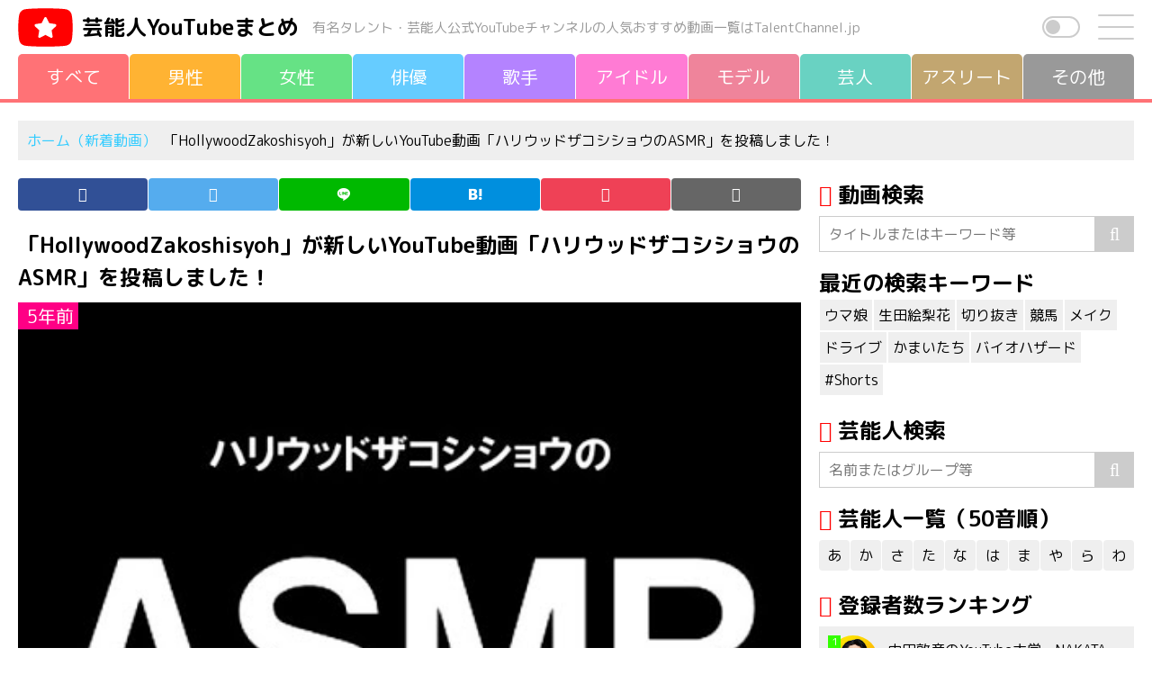

--- FILE ---
content_type: text/html; charset=UTF-8
request_url: https://talentchannel.jp/new/3486
body_size: 12815
content:
<!DOCTYPE html>
<html lang="ja">
<head>
<meta charset="UTF-8"/>
<meta name="viewport" content="width=device-width, initial-scale=1, shrink-to-fit=no">
<meta name='robots' content='index, follow, max-image-preview:large, max-snippet:-1, max-video-preview:-1'/>
<style>img:is([sizes="auto" i], [sizes^="auto," i]) {contain-intrinsic-size:3000px 1500px}</style>
<!-- This site is optimized with the Yoast SEO plugin v26.3 - https://yoast.com/wordpress/plugins/seo/ -->
<title>ハリウッドザコシショウのASMR | 芸能人YouTubeまとめ</title>
<meta property="og:locale" content="ja_JP"/>
<meta property="og:type" content="article"/>
<meta property="og:title" content="ハリウッドザコシショウのASMR | 芸能人YouTubeまとめ"/>
<meta property="og:description" content="概要"/>
<meta property="og:url" content="https://talentchannel.jp/new/3486"/>
<meta property="og:site_name" content="芸能人YouTubeまとめ"/>
<meta property="article:modified_time" content="2021-01-14T17:55:35+00:00"/>
<meta property="og:image" content="https://talentchannel.jp/wp-content/uploads/2021/01/stmp20210115025538.jpg"/>
<meta property="og:image:width" content="480"/>
<meta property="og:image:height" content="360"/>
<meta property="og:image:type" content="image/jpeg"/>
<meta name="twitter:card" content="summary_large_image"/>
<style id='classic-theme-styles-inline-css' type='text/css'>.wp-block-button__link{color:#fff;background-color:#32373c;border-radius:9999px;box-shadow:none;text-decoration:none;padding:calc(.667em + 2px) calc(1.333em + 2px);font-size:1.125em}.wp-block-file__button{background:#32373c;color:#fff;text-decoration:none}</style><link rel='stylesheet' id='mediaelement-css' href='https://talentchannel.jp/wp-includes/js/mediaelement/mediaelementplayer-legacy.min.css?ver=4.2.17' type='text/css' media='all'/><link rel='stylesheet' id='wp-mediaelement-css' href='https://talentchannel.jp/wp-includes/js/mediaelement/wp-mediaelement.min.css?ver=6.8.3' type='text/css' media='all'/><style id='jetpack-sharing-buttons-style-inline-css' type='text/css'>.jetpack-sharing-buttons__services-list{display:flex;flex-direction:row;flex-wrap:wrap;gap:0;list-style-type:none;margin:5px;padding:0}.jetpack-sharing-buttons__services-list.has-small-icon-size{font-size:12px}.jetpack-sharing-buttons__services-list.has-normal-icon-size{font-size:16px}.jetpack-sharing-buttons__services-list.has-large-icon-size{font-size:24px}.jetpack-sharing-buttons__services-list.has-huge-icon-size{font-size:36px}@media print{.jetpack-sharing-buttons__services-list{display:none!important}}.editor-styles-wrapper .wp-block-jetpack-sharing-buttons{gap:0;padding-inline-start:0}ul.jetpack-sharing-buttons__services-list.has-background{padding:1.25em 2.375em}</style><style id='global-styles-inline-css' type='text/css'>:root{--wp--preset--aspect-ratio--square:1;--wp--preset--aspect-ratio--4-3: 4/3;--wp--preset--aspect-ratio--3-4: 3/4;--wp--preset--aspect-ratio--3-2: 3/2;--wp--preset--aspect-ratio--2-3: 2/3;--wp--preset--aspect-ratio--16-9: 16/9;--wp--preset--aspect-ratio--9-16: 9/16;--wp--preset--color--black:#000;--wp--preset--color--cyan-bluish-gray:#abb8c3;--wp--preset--color--white:#fff;--wp--preset--color--pale-pink:#f78da7;--wp--preset--color--vivid-red:#cf2e2e;--wp--preset--color--luminous-vivid-orange:#ff6900;--wp--preset--color--luminous-vivid-amber:#fcb900;--wp--preset--color--light-green-cyan:#7bdcb5;--wp--preset--color--vivid-green-cyan:#00d084;--wp--preset--color--pale-cyan-blue:#8ed1fc;--wp--preset--color--vivid-cyan-blue:#0693e3;--wp--preset--color--vivid-purple:#9b51e0;--wp--preset--gradient--vivid-cyan-blue-to-vivid-purple:linear-gradient(135deg,rgba(6,147,227,1) 0%,#9b51e0 100%);--wp--preset--gradient--light-green-cyan-to-vivid-green-cyan:linear-gradient(135deg,#7adcb4 0%,#00d082 100%);--wp--preset--gradient--luminous-vivid-amber-to-luminous-vivid-orange:linear-gradient(135deg,rgba(252,185,0,1) 0%,rgba(255,105,0,1) 100%);--wp--preset--gradient--luminous-vivid-orange-to-vivid-red:linear-gradient(135deg,rgba(255,105,0,1) 0%,#cf2e2e 100%);--wp--preset--gradient--very-light-gray-to-cyan-bluish-gray:linear-gradient(135deg,#eee 0%,#a9b8c3 100%);--wp--preset--gradient--cool-to-warm-spectrum:linear-gradient(135deg,#4aeadc 0%,#9778d1 20%,#cf2aba 40%,#ee2c82 60%,#fb6962 80%,#fef84c 100%);--wp--preset--gradient--blush-light-purple:linear-gradient(135deg,#ffceec 0%,#9896f0 100%);--wp--preset--gradient--blush-bordeaux:linear-gradient(135deg,#fecda5 0%,#fe2d2d 50%,#6b003e 100%);--wp--preset--gradient--luminous-dusk:linear-gradient(135deg,#ffcb70 0%,#c751c0 50%,#4158d0 100%);--wp--preset--gradient--pale-ocean:linear-gradient(135deg,#fff5cb 0%,#b6e3d4 50%,#33a7b5 100%);--wp--preset--gradient--electric-grass:linear-gradient(135deg,#caf880 0%,#71ce7e 100%);--wp--preset--gradient--midnight:linear-gradient(135deg,#020381 0%,#2874fc 100%);--wp--preset--font-size--small:13px;--wp--preset--font-size--medium:20px;--wp--preset--font-size--large:36px;--wp--preset--font-size--x-large:42px;--wp--preset--spacing--20:.44rem;--wp--preset--spacing--30:.67rem;--wp--preset--spacing--40:1rem;--wp--preset--spacing--50:1.5rem;--wp--preset--spacing--60:2.25rem;--wp--preset--spacing--70:3.38rem;--wp--preset--spacing--80:5.06rem;--wp--preset--shadow--natural:6px 6px 9px rgba(0,0,0,.2);--wp--preset--shadow--deep:12px 12px 50px rgba(0,0,0,.4);--wp--preset--shadow--sharp:6px 6px 0 rgba(0,0,0,.2);--wp--preset--shadow--outlined:6px 6px 0 -3px rgba(255,255,255,1) , 6px 6px rgba(0,0,0,1);--wp--preset--shadow--crisp:6px 6px 0 rgba(0,0,0,1)}:where(.is-layout-flex){gap:.5em}:where(.is-layout-grid){gap:.5em}body .is-layout-flex{display:flex}.is-layout-flex{flex-wrap:wrap;align-items:center}.is-layout-flex > :is(*, div){margin:0}body .is-layout-grid{display:grid}.is-layout-grid > :is(*, div){margin:0}:where(.wp-block-columns.is-layout-flex){gap:2em}:where(.wp-block-columns.is-layout-grid){gap:2em}:where(.wp-block-post-template.is-layout-flex){gap:1.25em}:where(.wp-block-post-template.is-layout-grid){gap:1.25em}.has-black-color{color:var(--wp--preset--color--black)!important}.has-cyan-bluish-gray-color{color:var(--wp--preset--color--cyan-bluish-gray)!important}.has-white-color{color:var(--wp--preset--color--white)!important}.has-pale-pink-color{color:var(--wp--preset--color--pale-pink)!important}.has-vivid-red-color{color:var(--wp--preset--color--vivid-red)!important}.has-luminous-vivid-orange-color{color:var(--wp--preset--color--luminous-vivid-orange)!important}.has-luminous-vivid-amber-color{color:var(--wp--preset--color--luminous-vivid-amber)!important}.has-light-green-cyan-color{color:var(--wp--preset--color--light-green-cyan)!important}.has-vivid-green-cyan-color{color:var(--wp--preset--color--vivid-green-cyan)!important}.has-pale-cyan-blue-color{color:var(--wp--preset--color--pale-cyan-blue)!important}.has-vivid-cyan-blue-color{color:var(--wp--preset--color--vivid-cyan-blue)!important}.has-vivid-purple-color{color:var(--wp--preset--color--vivid-purple)!important}.has-black-background-color{background-color:var(--wp--preset--color--black)!important}.has-cyan-bluish-gray-background-color{background-color:var(--wp--preset--color--cyan-bluish-gray)!important}.has-white-background-color{background-color:var(--wp--preset--color--white)!important}.has-pale-pink-background-color{background-color:var(--wp--preset--color--pale-pink)!important}.has-vivid-red-background-color{background-color:var(--wp--preset--color--vivid-red)!important}.has-luminous-vivid-orange-background-color{background-color:var(--wp--preset--color--luminous-vivid-orange)!important}.has-luminous-vivid-amber-background-color{background-color:var(--wp--preset--color--luminous-vivid-amber)!important}.has-light-green-cyan-background-color{background-color:var(--wp--preset--color--light-green-cyan)!important}.has-vivid-green-cyan-background-color{background-color:var(--wp--preset--color--vivid-green-cyan)!important}.has-pale-cyan-blue-background-color{background-color:var(--wp--preset--color--pale-cyan-blue)!important}.has-vivid-cyan-blue-background-color{background-color:var(--wp--preset--color--vivid-cyan-blue)!important}.has-vivid-purple-background-color{background-color:var(--wp--preset--color--vivid-purple)!important}.has-black-border-color{border-color:var(--wp--preset--color--black)!important}.has-cyan-bluish-gray-border-color{border-color:var(--wp--preset--color--cyan-bluish-gray)!important}.has-white-border-color{border-color:var(--wp--preset--color--white)!important}.has-pale-pink-border-color{border-color:var(--wp--preset--color--pale-pink)!important}.has-vivid-red-border-color{border-color:var(--wp--preset--color--vivid-red)!important}.has-luminous-vivid-orange-border-color{border-color:var(--wp--preset--color--luminous-vivid-orange)!important}.has-luminous-vivid-amber-border-color{border-color:var(--wp--preset--color--luminous-vivid-amber)!important}.has-light-green-cyan-border-color{border-color:var(--wp--preset--color--light-green-cyan)!important}.has-vivid-green-cyan-border-color{border-color:var(--wp--preset--color--vivid-green-cyan)!important}.has-pale-cyan-blue-border-color{border-color:var(--wp--preset--color--pale-cyan-blue)!important}.has-vivid-cyan-blue-border-color{border-color:var(--wp--preset--color--vivid-cyan-blue)!important}.has-vivid-purple-border-color{border-color:var(--wp--preset--color--vivid-purple)!important}.has-vivid-cyan-blue-to-vivid-purple-gradient-background{background:var(--wp--preset--gradient--vivid-cyan-blue-to-vivid-purple)!important}.has-light-green-cyan-to-vivid-green-cyan-gradient-background{background:var(--wp--preset--gradient--light-green-cyan-to-vivid-green-cyan)!important}.has-luminous-vivid-amber-to-luminous-vivid-orange-gradient-background{background:var(--wp--preset--gradient--luminous-vivid-amber-to-luminous-vivid-orange)!important}.has-luminous-vivid-orange-to-vivid-red-gradient-background{background:var(--wp--preset--gradient--luminous-vivid-orange-to-vivid-red)!important}.has-very-light-gray-to-cyan-bluish-gray-gradient-background{background:var(--wp--preset--gradient--very-light-gray-to-cyan-bluish-gray)!important}.has-cool-to-warm-spectrum-gradient-background{background:var(--wp--preset--gradient--cool-to-warm-spectrum)!important}.has-blush-light-purple-gradient-background{background:var(--wp--preset--gradient--blush-light-purple)!important}.has-blush-bordeaux-gradient-background{background:var(--wp--preset--gradient--blush-bordeaux)!important}.has-luminous-dusk-gradient-background{background:var(--wp--preset--gradient--luminous-dusk)!important}.has-pale-ocean-gradient-background{background:var(--wp--preset--gradient--pale-ocean)!important}.has-electric-grass-gradient-background{background:var(--wp--preset--gradient--electric-grass)!important}.has-midnight-gradient-background{background:var(--wp--preset--gradient--midnight)!important}.has-small-font-size{font-size:var(--wp--preset--font-size--small)!important}.has-medium-font-size{font-size:var(--wp--preset--font-size--medium)!important}.has-large-font-size{font-size:var(--wp--preset--font-size--large)!important}.has-x-large-font-size{font-size:var(--wp--preset--font-size--x-large)!important}:where(.wp-block-post-template.is-layout-flex){gap:1.25em}:where(.wp-block-post-template.is-layout-grid){gap:1.25em}:where(.wp-block-columns.is-layout-flex){gap:2em}:where(.wp-block-columns.is-layout-grid){gap:2em}:root :where(.wp-block-pullquote){font-size:1.5em;line-height:1.6}</style><link rel='stylesheet' id='contact-form-7-css' href='https://talentchannel.jp/wp-content/plugins/contact-form-7/includes/css/styles.css?ver=6.1.3' type='text/css' media='all'/><link rel='stylesheet' id='blankslate-style-css' href='https://talentchannel.jp/wp-content/themes/talentchannel/style.css?ver=6.8.3' type='text/css' media='all'/><style>img#wpstats{display:none}</style><link rel="stylesheet" href="https://cdn.jsdelivr.net/npm/bootstrap@4.6.0/dist/css/bootstrap.min.css" integrity="sha384-B0vP5xmATw1+K9KRQjQERJvTumQW0nPEzvF6L/Z6nronJ3oUOFUFpCjEUQouq2+l" crossorigin="anonymous"><link rel="stylesheet" href="https://talentchannel.jp/wp-content/themes/talentchannel/css/style.css?20260126-182005"><link href="https://fonts.googleapis.com/css2?family=M+PLUS+Rounded+1c:wght@400;700&display=swap" rel="stylesheet"><script type="application/ld+json" class="yoast-schema-graph">{"@context":"https://schema.org","@graph":[{"@type":"WebPage","@id":"https://talentchannel.jp/new/3486","url":"https://talentchannel.jp/new/3486","name":"ハリウッドザコシショウのASMR | 芸能人YouTubeまとめ","isPartOf":{"@id":"https://talentchannel.jp/#website"},"primaryImageOfPage":{"@id":"https://talentchannel.jp/new/3486#primaryimage"},"image":{"@id":"https://talentchannel.jp/new/3486#primaryimage"},"thumbnailUrl":"https://talentchannel.jp/wp-content/uploads/2021/01/stmp20210115025538.jpg","datePublished":"2021-01-14T15:00:02+00:00","dateModified":"2021-01-14T17:55:35+00:00","breadcrumb":{"@id":"https://talentchannel.jp/new/3486#breadcrumb"},"inLanguage":"ja","potentialAction":[{"@type":"ReadAction","target":["https://talentchannel.jp/new/3486"]}]},{"@type":"ImageObject","inLanguage":"ja","@id":"https://talentchannel.jp/new/3486#primaryimage","url":"https://talentchannel.jp/wp-content/uploads/2021/01/stmp20210115025538.jpg","contentUrl":"https://talentchannel.jp/wp-content/uploads/2021/01/stmp20210115025538.jpg","width":480,"height":360},{"@type":"BreadcrumbList","@id":"https://talentchannel.jp/new/3486#breadcrumb","itemListElement":[{"@type":"ListItem","position":1,"name":"ホーム","item":"https://talentchannel.jp/"},{"@type":"ListItem","position":2,"name":"新着動画","item":"https://talentchannel.jp/new"},{"@type":"ListItem","position":3,"name":"ハリウッドザコシショウのASMR"}]},{"@type":"WebSite","@id":"https://talentchannel.jp/#website","url":"https://talentchannel.jp/","name":"芸能人YouTubeまとめ","description":"","publisher":{"@id":"https://talentchannel.jp/#organization"},"potentialAction":[{"@type":"SearchAction","target":{"@type":"EntryPoint","urlTemplate":"https://talentchannel.jp/?s={search_term_string}"},"query-input":{"@type":"PropertyValueSpecification","valueRequired":true,"valueName":"search_term_string"}}],"inLanguage":"ja"},{"@type":"Organization","@id":"https://talentchannel.jp/#organization","name":"芸能人YouTubeまとめ","url":"https://talentchannel.jp/","logo":{"@type":"ImageObject","inLanguage":"ja","@id":"https://talentchannel.jp/#/schema/logo/image/","url":"https://talentchannel.jp/wp-content/uploads/2021/08/ogp-1.png","contentUrl":"https://talentchannel.jp/wp-content/uploads/2021/08/ogp-1.png","width":1200,"height":630,"caption":"芸能人YouTubeまとめ"},"image":{"@id":"https://talentchannel.jp/#/schema/logo/image/"}}]}</script>
<!-- / Yoast SEO plugin. -->
<meta property="og:title" content="ハリウッドザコシショウのASMR"/>
<meta property="og:description" content=""/>
<meta property="og:type" content="article"/>
<meta property="og:url" content="https://talentchannel.jp/new/3486"/>
<meta property="og:image" content="https://talentchannel.jp/wp-content/uploads/2021/01/stmp20210115025538-300x225.jpg"/>
<meta property="og:image:width" content="300"/>
<meta property="og:image:height" content="225"/>
<meta property="og:image:alt" content=""/>
<meta property="og:site_name" content="芸能人YouTubeまとめ"/>
<meta name="twitter:card" content="summary"/>
<meta name="twitter:site" content="@talencha"/>
<link rel="llms-sitemap" href="https://talentchannel.jp/llms.txt"/>
<link rel="icon" href="https://talentchannel.jp/wp-content/uploads/2021/08/cropped-icon-1-32x32.png" sizes="32x32"/>
<link rel="icon" href="https://talentchannel.jp/wp-content/uploads/2021/08/cropped-icon-1-192x192.png" sizes="192x192"/>
<link rel="apple-touch-icon" href="https://talentchannel.jp/wp-content/uploads/2021/08/cropped-icon-1-180x180.png"/>
<meta name="msapplication-TileImage" content="https://talentchannel.jp/wp-content/uploads/2021/08/cropped-icon-1-270x270.png"/>
<meta name="keywords" content="ハリウッドザコシショウ, 芸人, YouTube, 親着, 動画, 芸能人, タレント">
<meta name="apple-mobile-web-app-title" content="TalentChannel">
<link rel="canonical" href="https://talentchannel.jp/new/3486"/>
<link rel="amphtml" href="https://talentchannel.jp/new/3486?amp=1"/>
<link rel="preconnect" href="https://fonts.gstatic.com">
<script src="https://kit.fontawesome.com/f3a049c324.js" crossorigin="anonymous"></script>
<link rel="preload" as="font" type="font/woff" href="https://talentchannel.jp/wp-content/themes/talentchannel/fonts/icomoon.ttf" crossorigin>
<script async src="https://www.googletagmanager.com/gtag/js?id=UA-186721643-1"></script><script>window.dataLayer = window.dataLayer || []; function gtag(){dataLayer.push(arguments);} gtag('js', new Date()); gtag('config', 'UA-186721643-1');</script>
<script type="text/javascript" src="https://spdeliver.i-mobile.co.jp/script/adsnativepc.js?20101001"></script>
<script type="text/javascript">IMobile.Native.PC.showAds({pid: "74735",asid: "1732067"});</script>
</head>
<body class="wp-singular new-template-default single single-new postid-3486 wp-theme-talentchannel"><noscript><meta HTTP-EQUIV="refresh" content="0;url='https://talentchannel.jp/new/3486?PageSpeed=noscript'" /><style><!--table,div,span,font,p{display:none} --></style><div style="display:block">Please click <a href="https://talentchannel.jp/new/3486?PageSpeed=noscript">here</a> if you are not redirected within a few seconds.</div></noscript>
<!--[if lt IE 9]>
<p class="browserupgrade">You are using an <strong>outdated</strong> browser. Please <a href="https://browsehappy.com/">upgrade your browser</a> to improve your experience.</p>
<![endif]-->
<div id="container">
<div id="wrapperV">
<header>
<div class="header">
<div class="header-left">
<img src="https://talentchannel.jp/wp-content/themes/talentchannel/img/logo.svg" class="logo" alt="">
<p class="site-name"><a href="https://talentchannel.jp" title="芸能人YouTubeまとめ" rel="home">芸能人<br class="inline-280">YouTubeまとめ</a></p><p class="site-name-sub">有名タレント・芸能人公式YouTubeチャンネルの<br class="inline-1000">人気おすすめ動画一覧はTalentChannel.jp</p>
</div><!-- header-left -->
<div class="header-right">
<div class="darkBtn">
<p><i class="fas fa-sun"></i></p>
<div class="switchArea">
<input type="checkbox" id="btn-mode" name="check">
<label for="btn-mode"><span></span></label>
<div id="swImg"></div>
</div>
<p><i class="fas fa-cloud-moon"></i></p>
</div>
<div id="drawer">
<input id="drawer-checkbox" type="checkbox">
<label id="drawer-icon" for="drawer-checkbox"><span></span></label>
<label id="drawer-close" for="drawer-checkbox"></label>
<div id="drawer-content">
<nav class="drawer">
<ul class="margin-bottom-20">
<li><a href="https://talentchannel.jp" title="新着動画（すべて）" rel="home">新着動画（すべて）</a>
<ul>
<li><a href="https://talentchannel.jp/new/gender/male/" title="男性">男性</a></li>
<li><a href="https://talentchannel.jp/new/gender/female/" title="女性">女性</a></li>
<li><a href="https://talentchannel.jp/new/talent/actor/" title="俳優">俳優</a></li>
<li><a href="https://talentchannel.jp/new/talent/musician/" title="歌手">歌手</a></li>
<li><a href="https://talentchannel.jp/new/talent/idol/" title="アイドル">アイドル</a></li>
<li><a href="https://talentchannel.jp/new/talent/model/" title="モデル">モデル</a></li>
<li><a href="https://talentchannel.jp/new/talent/comedian/" title="芸人">芸人</a></li>
<li><a href="https://talentchannel.jp/new/talent/athlete/" title="アスリート">アスリート</a></li>
<li><a href="https://talentchannel.jp/new/talent/other/" title="その他">その他</a></li>
</ul>
</li>
<li><a href="https://talentchannel.jp/akasatana/" title="芸能人一覧（50音順）">芸能人一覧（50音順）</a>
<ul>
<li><a href="https://talentchannel.jp/akasatana/a/" title="あ行">あ</a></li>
<li><a href="https://talentchannel.jp/akasatana/ka/" title="か行">か</a></li>
<li><a href="https://talentchannel.jp/akasatana/sa/" title="さ行">さ</a></li>
<li><a href="https://talentchannel.jp/akasatana/ta/" title="た行">た</a></li>
<li><a href="https://talentchannel.jp/akasatana/na/" title="な行">な</a></li>
<li><a href="https://talentchannel.jp/akasatana/ha/" title="は行">は</a></li>
<li><a href="https://talentchannel.jp/akasatana/ma/" title="ま行">ま</a></li>
<li><a href="https://talentchannel.jp/akasatana/ya/" title="や行">や</a></li>
<li><a href="https://talentchannel.jp/akasatana/ra/" title="ら行">ら</a></li>
<li><a href="https://talentchannel.jp/akasatana/wa/" title="わ行">わ</a></li>
</ul>
</li>
<li><a href="https://talentchannel.jp/ranking/" title="登録者数ランキング一覧">登録者数ランキング一覧</a>
<ul>
<li><a href="https://talentchannel.jp/ranking?sort=increase" title="上昇率順一覧">上昇率順一覧</a></li>
<li><a href="https://talentchannel.jp/ranking?sort=launch" title="公開日順一覧">公開日順一覧</a></li>
</ul>
</li>
<li><a href="https://talentchannel.jp/youtube/" title="YouTube動画情報一覧">YouTube動画情報一覧</a></li>
<li><a href="https://talentchannel.jp/privacy/" title="プライバシーポリシー">プライバシーポリシー</a></li>
<li><a href="https://talentchannel.jp/contact/" title="お問い合わせ">お問い合わせ</a></li>
</ul>
<label for="drawer-checkbox" class="drawer-btn">閉じる</label>
</nav>
</div>
</div><!-- drawer -->
</div><!-- header-right -->
</div><!-- header -->
<div id="navigation">
<nav><ul><li><a href="https://talentchannel.jp" title="すべて" rel="home"><span>すべて</span></a></li><li><a href="https://talentchannel.jp/new/gender/male/" title="男性"><span>男性</span></a></li><li><a href="https://talentchannel.jp/new/gender/female/" title="女性"><span>女性</span></a></li><li><a href="https://talentchannel.jp/new/talent/actor/" title="俳優"><span>俳優</span></a></li><li><a href="https://talentchannel.jp/new/talent/musician/" title="歌手"><span>歌手</span></a></li><li><a href="https://talentchannel.jp/new/talent/idol/" title="アイドル"><span>アイドル</span></a></li><li><a href="https://talentchannel.jp/new/talent/model/" title="モデル"><span>モデル</span></a></li><li><a href="https://talentchannel.jp/new/talent/comedian/" title="芸人"><span>芸人</span></a></li><li><a href="https://talentchannel.jp/new/talent/athlete/" title="アスリート"><span>アスリ<span>ー</span>ト</span></a></li><li><a href="https://talentchannel.jp/new/talent/other/" title="その他"><span>その他</span></a></li></ul></nav></div><!-- navigation -->
</header><div class="line-color bg-ff7276"></div>
<aside id="headbar" class="width1200">
<div class="bread-crumb">
<p><a href="https://talentchannel.jp" title="ホーム（新着動画）" rel="home">ホーム（新着動画）</a>&nbsp;<i class="fa fa-angle-right"></i>&nbsp;「HollywoodZakoshisyoh」が新しいYouTube動画「ハリウッドザコシショウのASMR」を投稿しました！</p>
</div><!-- bread-crumb --></aside><!-- headbar -->
<div id="wrapperH" class="clearfix">
<main id="content">
<aside>
<ul class="icon"><li class="icon-facebook"><a href="//www.facebook.com/sharer.php?src=bm&u=https%3A%2F%2Ftalentchannel.jp%2Fnew%2F3486&t=%E3%83%8F%E3%83%AA%E3%82%A6%E3%83%83%E3%83%89%E3%82%B6%E3%82%B3%E3%82%B7%E3%82%B7%E3%83%A7%E3%82%A6%E3%81%AEASMR｜芸能人YouTubeまとめ" onclick="javascript:window.open(this.href, '', 'menubar=no,toolbar=no,resizable=yes,scrollbars=yes,height=300,width=600');return false;" rel="noopener noreferrer" title="Facebook"><span></span></a></li><li class="icon-twitter"><a href="//twitter.com/intent/tweet?url=https%3A%2F%2Ftalentchannel.jp%2Fnew%2F3486&text=%E3%83%8F%E3%83%AA%E3%82%A6%E3%83%83%E3%83%89%E3%82%B6%E3%82%B3%E3%82%B7%E3%82%B7%E3%83%A7%E3%82%A6%E3%81%AEASMR｜芸能人YouTubeまとめ&tw_p=tweetbutton" onclick="javascript:window.open(this.href, '', 'menubar=no,toolbar=no,resizable=yes,scrollbars=yes,height=300,width=600');return false;" rel="noopener noreferrer" title="Twitter"><span></span></a></li><li class="icon-line"><a href="//social-plugins.line.me/lineit/share?url=https%3A%2F%2Ftalentchannel.jp%2Fnew%2F3486" onclick="javascript:window.open(this.href, '', 'menubar=no,toolbar=no,resizable=yes,scrollbars=yes,height=600,width=500');return false;" rel="noopener noreferrer" title="Line"><span></span></a></li><li class="icon-hatena"><a href="//b.hatena.ne.jp/entry/https%3A%2F%2Ftalentchannel.jp%2Fnew%2F3486" onclick="javascript:window.open(this.href, '', 'menubar=no,toolbar=no,resizable=yes,scrollbars=yes,height=400,width=510');return false;" rel="noopener noreferrer" title="はてなブックマーク"><span></span></a></li><li class="icon-pocket"><a href="//getpocket.com/edit?url=https%3A%2F%2Ftalentchannel.jp%2Fnew%2F3486" onclick="javascript:window.open(this.href, '', 'menubar=no,toolbar=no,resizable=yes,scrollbars=yes,height=600,width=500');return false;" rel="noopener noreferrer" title="Pocket"><span></span></a></li><li class="icon-copy"><a onclick="clipURL()" title="URLをコピー"><span></span></a></li></ul>
</aside><article>
<section>
<div class="stream-article">
<h1 class="margin-bottom-10">「HollywoodZakoshisyoh」が新しいYouTube動画「ハリウッドザコシショウのASMR」を投稿しました！</h1>
<div class="stream-youtube-img">
<img width="480" height="360" src="https://talentchannel.jp/wp-content/uploads/2021/01/stmp20210115025538.jpg" class="attachment-full size-full wp-post-image" alt="ハリウッドザコシショウのASMR" decoding="async" fetchpriority="high" srcset="https://talentchannel.jp/wp-content/uploads/2021/01/stmp20210115025538.jpg 480w, https://talentchannel.jp/wp-content/uploads/2021/01/stmp20210115025538-300x225.jpg 300w" sizes="(max-width: 480px) 100vw, 480px"/><time datetime="2021-01-14T15:00:02+09:00"><i class="fas fa-cloud-upload-alt"></i>&nbsp;5年前</time>
</div><!-- stream-youtube-img -->
<p class="margin-bottom-20"><a href="/ranking/768">ハリウッドザコシショウ</a>の運営するYouTubeチャンネル「HollywoodZakoshisyoh」が新しい動画「ハリウッドザコシショウのASMR」を投稿しました！</p>
<p>「HollywoodZakoshisyoh」はチャンネル登録者数 177,000人の人気YouTubeチャンネル。</p><p class="margin-bottom-10"><i class="fas fa-sort-amount-up"></i>&nbsp;芸能人YouTubeチャンネル<a href="https://talentchannel.jp/ranking/" title="登録者数ランキング">登録者数ランキング</a>第148位です。</p>
<ul class="list-dot margin-bottom-30">
<li><a href="/ranking/" title="登録者数ランキング一覧">登録者数ランキング一覧</a></li>
<li><a href="/ranking?sort=increase" title="上昇率順一覧">上昇率順一覧</a></li>
<li><a href="/ranking?sort=launch" title="公開日順一覧">公開日順一覧</a></li>
</ul>
<h2>ハリウッドザコシショウのASMR</h2>
<p class="margin-bottom-10">
<i class="fab fa-youtube"></i>&nbsp;HollywoodZakoshisyoh&nbsp;&nbsp;<i class="fas fa-user-check"></i>&nbsp;ハリウッドザコシショウ&nbsp;&nbsp;<i class="fas fa-tags"></i>
</p>
<div class="articleVideo">
<iframe width="560" height="315" src="https://www.youtube.com/embed/48neXvqDgeo" frameborder="0" allow="accelerometer; autoplay; clipboard-write; encrypted-media; gyroscope; picture-in-picture" allowfullscreen></iframe>
</div>
<p>毎日更新しています！<br>日付別に投稿された有名タレント・芸能人公式YouTubeチャンネルのオススメ新着動画の一覧はYouTube動画情報の記事をチェックしてください。</p>
<p class="margin-bottom-30"><a href="https://talentchannel.jp/youtube/" title="YouTube動画情報はこちら！">YouTube動画情報はこちらをチェック！&nbsp;<i class="fas fa-sign-in-alt"></i></a></p>
<p class="margin-bottom-30">出典：<a href="https://www.youtube.com/channel/UCZ0bpNUWjBSoiX0UB55vAFw" title="HollywoodZakoshisyoh" rel="noopener noreferrer" target="_blank"><cite>HollywoodZakoshisyoh</cite> <i class="fas fa-external-link-alt"></i></a></p>
</div><!-- stream- article -->
</section>
</article>
<div class="uz-talentchannel_pc uz-ny margin-bottom-30"></div>
<script async type="text/javascript" src="https://speee-ad.akamaized.net/tag/talentchannel_pc/js/outer-frame.min.js" charset="utf-8"></script>
<p class="text-center margin-bottom-10">＼この記事が気に入ったらシェア！／</p>
<aside>
<ul class="icon"><li class="icon-facebook"><a href="//www.facebook.com/sharer.php?src=bm&u=https%3A%2F%2Ftalentchannel.jp%2Fnew%2F3486&t=%E3%83%8F%E3%83%AA%E3%82%A6%E3%83%83%E3%83%89%E3%82%B6%E3%82%B3%E3%82%B7%E3%82%B7%E3%83%A7%E3%82%A6%E3%81%AEASMR｜芸能人YouTubeまとめ" onclick="javascript:window.open(this.href, '', 'menubar=no,toolbar=no,resizable=yes,scrollbars=yes,height=300,width=600');return false;" rel="noopener noreferrer" title="Facebook"><span></span></a></li><li class="icon-twitter"><a href="//twitter.com/intent/tweet?url=https%3A%2F%2Ftalentchannel.jp%2Fnew%2F3486&text=%E3%83%8F%E3%83%AA%E3%82%A6%E3%83%83%E3%83%89%E3%82%B6%E3%82%B3%E3%82%B7%E3%82%B7%E3%83%A7%E3%82%A6%E3%81%AEASMR｜芸能人YouTubeまとめ&tw_p=tweetbutton" onclick="javascript:window.open(this.href, '', 'menubar=no,toolbar=no,resizable=yes,scrollbars=yes,height=300,width=600');return false;" rel="noopener noreferrer" title="Twitter"><span></span></a></li><li class="icon-line"><a href="//social-plugins.line.me/lineit/share?url=https%3A%2F%2Ftalentchannel.jp%2Fnew%2F3486" onclick="javascript:window.open(this.href, '', 'menubar=no,toolbar=no,resizable=yes,scrollbars=yes,height=600,width=500');return false;" rel="noopener noreferrer" title="Line"><span></span></a></li><li class="icon-hatena"><a href="//b.hatena.ne.jp/entry/https%3A%2F%2Ftalentchannel.jp%2Fnew%2F3486" onclick="javascript:window.open(this.href, '', 'menubar=no,toolbar=no,resizable=yes,scrollbars=yes,height=400,width=510');return false;" rel="noopener noreferrer" title="はてなブックマーク"><span></span></a></li><li class="icon-pocket"><a href="//getpocket.com/edit?url=https%3A%2F%2Ftalentchannel.jp%2Fnew%2F3486" onclick="javascript:window.open(this.href, '', 'menubar=no,toolbar=no,resizable=yes,scrollbars=yes,height=600,width=500');return false;" rel="noopener noreferrer" title="Pocket"><span></span></a></li><li class="icon-copy"><a onclick="clipURL()" title="URLをコピー"><span></span></a></li></ul>
</aside><nav id="nav-below">
<div class="post clearfix">
<a href="https://talentchannel.jp/new/3488" rel="prev" title="ジュニアが大切にしている著名人からのお宝を見せます！">
<div class="post-prev">
<div class="post-prev-thum">
<img width="300" height="169" src="https://talentchannel.jp/wp-content/uploads/2021/01/stmp20210115025552-300x169.jpg" class="attachment-medium size-medium wp-post-image" alt="" decoding="async" loading="lazy" srcset="https://talentchannel.jp/wp-content/uploads/2021/01/stmp20210115025552-300x169.jpg 300w, https://talentchannel.jp/wp-content/uploads/2021/01/stmp20210115025552-1024x576.jpg 1024w, https://talentchannel.jp/wp-content/uploads/2021/01/stmp20210115025552.jpg 1280w" sizes="auto, (max-width: 300px) 100vw, 300px"/></div><!-- post-thum -->
<div class="post-info">
<p>ジュニアが大切にしている著名人からのお宝を見せます！</p>
</div><!-- post-info -->
<p class="post-TR"><i class="fas fa-arrow-circle-right"></i></p>
</div><!-- post-prev -->
</a>
<a href="https://talentchannel.jp/new/3484" rel="next" title="＃203 ゲーム素人クールポコ。実況生配信デットバイデイライト PS4 DBD">
<div class="post-next">
<div class="post-next-thum">
<img width="300" height="169" src="https://talentchannel.jp/wp-content/uploads/2021/01/stmp20210115025526-300x169.jpg" class="attachment-medium size-medium wp-post-image" alt="" decoding="async" loading="lazy" srcset="https://talentchannel.jp/wp-content/uploads/2021/01/stmp20210115025526-300x169.jpg 300w, https://talentchannel.jp/wp-content/uploads/2021/01/stmp20210115025526-1024x576.jpg 1024w, https://talentchannel.jp/wp-content/uploads/2021/01/stmp20210115025526.jpg 1280w" sizes="auto, (max-width: 300px) 100vw, 300px"/></div><!-- post-thum -->
<div class="post-info">
<p>＃203 ゲーム素人クールポコ。実況生配信デットバイデイライト PS4 DBD</p>
</div><!-- post-info -->
<p class="post-TL"><i class="fas fa-arrow-circle-left"></i></p>
</div><!-- post-next -->
</a>
</div><!-- post -->
</nav>
</main>
<aside id="sidebar">
<div class="searched margin-bottom-20">
<div class="searched-title">
<h3>動画検索</h3>
</div><!-- searched-title -->
<form method="get" class="search-form" action="https://talentchannel.jp/">
<input type="search" placeholder="タイトルまたはキーワード等" name="s" class="search-form-field" value=""/>
<input type="hidden" name="post_type" value="new">
<input type="submit" value="&#xf002;" alt="検索" title="検索" class="search-form-submit">
</form>
<h2>最近の検索キーワード</h2>
<ul>
<li><a href="/?s=ウマ娘&post_type=new" title="ウマ娘">ウマ娘</a></li><li><a href="/?s=生田絵梨花&post_type=new" title="生田絵梨花">生田絵梨花</a></li><li><a href="/?s=切り抜き&post_type=new" title="切り抜き">切り抜き</a></li><li><a href="/?s=競馬&post_type=new" title="競馬">競馬</a></li><li><a href="/?s=メイク&post_type=new" title="メイク">メイク</a></li><li><a href="/?s=ドライブ&post_type=new" title="ドライブ">ドライブ</a></li><li><a href="/?s=かまいたち&post_type=new" title="かまいたち">かまいたち</a></li><li><a href="/?s=バイオハザード&post_type=new" title="バイオハザード">バイオハザード</a></li><li class="shorts"><a href="https://talentchannel.jp?s=%23Shorts&post_type=new" title="#Shorts">#Shorts</a></li>
</ul>
</div><!-- searched -->
<div class="searched-title" id="talent-search">
<h3>芸能人検索</h3>
</div><!-- searched-title -->
<form method="get" class="search-form" action="https://talentchannel.jp/">
<input type="search" placeholder="名前またはグループ等" name="s" class="search-form-field" value=""/>
<input type="hidden" name="post_type" value="ranking">
<input type="submit" value="&#xf002;" alt="検索" title="検索" class="search-form-submit">
</form>
<div class="talent margin-bottom-20">
<div class="talent-title">
<a href="https://talentchannel.jp/akasatana/" title="芸能人一覧（50音順）"><h3>芸能人一覧（50音順）</h3><i class="fas fa-sign-in-alt"></i></a>
</div><!-- talent-title -->
<nav class="akasatana"><ul><li><a href="https://talentchannel.jp/akasatana/a/" title="あ行"><span>あ</span></a></li><li><a href="https://talentchannel.jp/akasatana/ka/" title="か行"><span>か</span></a></li><li><a href="https://talentchannel.jp/akasatana/sa/" title="さ行"><span>さ</span></a></li><li><a href="https://talentchannel.jp/akasatana/ta/" title="た行"><span>た</span></a></li><li><a href="https://talentchannel.jp/akasatana/na/" title="な行"><span>な</span></a></li><li><a href="https://talentchannel.jp/akasatana/ha/" title="は行"><span>は</span></a></li><li><a href="https://talentchannel.jp/akasatana/ma/" title="ま行"><span>ま</span></a></li><li><a href="https://talentchannel.jp/akasatana/ya/" title="や行"><span>や</span></a></li><li><a href="https://talentchannel.jp/akasatana/ra/" title="ら行"><span>ら</span></a></li><li><a href="https://talentchannel.jp/akasatana/wa/" title="わ行"><span>わ</span></a></li></ul></nav></div><!-- talent -->
<div class="ranking margin-bottom-20">
<div class="ranking-title">
<a href="https://talentchannel.jp/ranking/" title="登録者数ランキング一覧"><h3>登録者数ランキング</h3><i class="fas fa-sign-in-alt"></i></a>
</div><!-- ranking-title -->
<div class="ranking-threads">
<div class="ranking-thread">
<a href="https://talentchannel.jp/ranking/76" title="中田敦彦のYouTube大学 - NAKATA UNIVERSITY" rel="bookmark">
<div class="ranking-img"><img src="https://yt3.ggpht.com/1o4KhOJ94ei8FiuPS-DHE9qqgRyx1pnydnG46vI4W8IOwQP7EV5aVWiSQfDlKrKKdNFUWAIJHuM=s88-c-k-c0x00ffffff-no-rj" alt="">
<p>1</p></div><!-- ranking-img -->
<p class="ranking-channel-name">中田敦彦のYouTube大学 - NAKATA UNIVERSITY<br>
<span><span>登録者数 </span>5,500,000人</span></p></a></div><!-- ranking-thread --><div class="ranking-thread">
<a href="https://talentchannel.jp/ranking/31316" title="Yuka Kinoshita木下ゆうか" rel="bookmark">
<div class="ranking-img"><img src="https://yt3.ggpht.com/ytc/AIdro_mg49IHft28Ypk1xmpHoSVp74syohB6ypiVt7yI-BlSjpU=s88-c-k-c0x00ffffff-no-rj" alt="">
<p>2</p></div><!-- ranking-img -->
<p class="ranking-channel-name">Yuka Kinoshita木下ゆうか<br>
<span><span>登録者数 </span>5,180,000人</span></p></a></div><!-- ranking-thread --><div class="ranking-thread">
<a href="https://talentchannel.jp/ranking/78" title="エガちゃんねる EGA-CHANNEL" rel="bookmark">
<div class="ranking-img"><img src="https://yt3.ggpht.com/ytc/AIdro_mXIssXStfsoem7v9nKs5M5l-FWR1ImEflsdu5YspMBwjw=s88-c-k-c0x00ffffff-no-rj" alt="">
<p>3</p></div><!-- ranking-img -->
<p class="ranking-channel-name">エガちゃんねる EGA-CHANNEL<br>
<span><span>登録者数 </span>5,020,000人</span></p></a></div><!-- ranking-thread --><div class="ranking-thread">
<a href="https://talentchannel.jp/ranking/29511" title="よにのちゃんねる" rel="bookmark">
<div class="ranking-img"><img src="https://yt3.ggpht.com/HqKE9fGSH8Uc9rcV_008kfAv0NK5AKpVkjGqcRnbMWz6qwtj-hkW7MH56m_ETyWNJ7FPgIoc=s88-c-k-c0x00ffffff-no-rj" alt="">
<p>4</p></div><!-- ranking-img -->
<p class="ranking-channel-name">よにのちゃんねる<br>
<span><span>登録者数 </span>4,930,000人</span></p></a></div><!-- ranking-thread --><div class="ranking-thread">
<a href="https://talentchannel.jp/ranking/797" title="Snow Man" rel="bookmark">
<div class="ranking-img"><img src="https://yt3.ggpht.com/p55mn2y1xWFYZRPWtY9hJXfH2sGqt2dgcbOXB9wdbgt9oYkZyu6M9YJUwed9bK69x8y5P_5PiQ=s88-c-k-c0x00ffffff-no-rj" alt="">
<p>5</p></div><!-- ranking-img -->
<p class="ranking-channel-name">Snow Man<br>
<span><span>登録者数 </span>4,340,000人</span></p></a></div><!-- ranking-thread --></div><!-- ranking-threads -->
</div><!-- ranking -->
<div class="ranking margin-bottom-20">
<div class="ranking-title-growth">
<a href="/ranking?sort=increase" title="上昇率順一覧"><h3>急上昇中</h3><i class="fas fa-sign-in-alt"></i></a>
</div><!-- ranking-title -->
<div class="ranking-threads">
<div class="ranking-thread">
<a href="https://talentchannel.jp/ranking/94767" title="こんのぶるま" rel="bookmark">
<div class="ranking-img"><img src="https://yt3.ggpht.com/_F_VJm3HEBtXKdOdMe_rHNXnhfjGkDiNFPzBtlo14eRxOtEM8CtHB7yVf73zM42P0SUF9szeqQ=s88-c-k-c0x00ffffff-no-rj" alt=""><time>+6%</time>
</div><!-- ranking-img -->
<p class="ranking-channel-name">こんのぶるま<br>
<span class="subscribe-up"><span>先週より</span>+1,300人</span></p></a></div><!-- ranking-thread --><div class="ranking-thread">
<a href="https://talentchannel.jp/ranking/922" title="松岡修造公式Youtubeチャンネル" rel="bookmark">
<div class="ranking-img"><img src="https://yt3.ggpht.com/ytc/AIdro_lFPUVpPIi4h5r2renftd0rQy9AzrnlxUukiz3gi3eQ4w=s88-c-k-c0x00ffffff-no-rj" alt=""><time>+2%</time>
</div><!-- ranking-img -->
<p class="ranking-channel-name">松岡修造公式Youtubeチャンネル<br>
<span class="subscribe-up"><span>先週より</span>+1,100人</span></p></a></div><!-- ranking-thread --><div class="ranking-thread">
<a href="https://talentchannel.jp/ranking/948" title="ユージずチャンネル" rel="bookmark">
<div class="ranking-img"><img src="https://yt3.ggpht.com/MUuNblOuZVohbC0Lc04wFGt0fXge2tEGgJmpq6pt21qK18IVqCsfTJzg5pcgp3pJoDs7PSEH=s88-c-k-c0x00ffffff-no-rj" alt=""><time>+2%</time>
</div><!-- ranking-img -->
<p class="ranking-channel-name">ユージずチャンネル<br>
<span class="subscribe-up"><span>先週より</span>+700人</span></p></a></div><!-- ranking-thread --><div class="ranking-thread">
<a href="https://talentchannel.jp/ranking/757" title="さまぁ〜ずチャンネル" rel="bookmark">
<div class="ranking-img"><img src="https://yt3.ggpht.com/ytc/AIdro_mqzt_wf4b_WLt6AlWGm3dg1YcCcvsUdoy32yTsklOlDDw=s88-c-k-c0x00ffffff-no-rj" alt=""><time>+1%</time>
</div><!-- ranking-img -->
<p class="ranking-channel-name">さまぁ〜ずチャンネル<br>
<span class="subscribe-up"><span>先週より</span>+10,000人</span></p></a></div><!-- ranking-thread --><div class="ranking-thread">
<a href="https://talentchannel.jp/ranking/202117" title="Aマッソ加納のキウイチャンネル" rel="bookmark">
<div class="ranking-img"><img src="https://yt3.ggpht.com/MedvKKv4C45I_Q3zBRX0LeMyyNkjCLGjqoB_CDL5ziODGwFTJldDkpYeGsdWRDOT-RRvA9E_Iw=s88-c-k-c0x00ffffff-no-rj" alt=""><time>+1%</time>
</div><!-- ranking-img -->
<p class="ranking-channel-name">Aマッソ加納のキウイチャンネル<br>
<span class="subscribe-up"><span>先週より</span>+1,000人</span></p></a></div><!-- ranking-thread --></div><!-- ranking-threads -->
</div><!-- ranking -->
<div class="stream margin-bottom-20">
<div class="stream-title">
<a href="https://talentchannel.jp/youtube/" title="最新YouTube動画情報"><h3>最新YouTube動画情報</h3><i class="fas fa-sign-in-alt"></i></a>
</div><!-- stream-title -->
<div class="stream-threads">
<div class="stream-thread">
<a href="https://talentchannel.jp/youtube/375939" title="2026年01月25日に投稿された芸能人・有名タレントのオススメ新着YouTube動画10本一覧" rel="bookmark">
<div class="stream-img">
<img width="150" height="150" src="https://talentchannel.jp/wp-content/uploads/2026/01/shomexs187584talentchannel.jppublic_htmlcrontmp20260126041512-150x150.jpg" class="attachment-thumbnail size-thumbnail wp-post-image" alt="" decoding="async" loading="lazy"/><time datetime="2026-01-26T11:50:03+09:00"><i class="fas fa-pencil-alt"></i>&nbsp;1/26</time>
</div><!-- stream-img -->
<p>2026年01月25日に投稿された芸能人・有名タレントのオススメ新着YouTube動画10本一覧</p></a>
</div><!-- stream-thread -->
<div class="stream-thread">
<a href="https://talentchannel.jp/youtube/375767" title="2026年01月24日に投稿された芸能人・有名タレントのオススメ新着YouTube動画10本一覧" rel="bookmark">
<div class="stream-img">
<img width="150" height="150" src="https://talentchannel.jp/wp-content/uploads/2026/01/shomexs187584talentchannel.jppublic_htmlcrontmp20260124063510-150x150.jpg" class="attachment-thumbnail size-thumbnail wp-post-image" alt="" decoding="async" loading="lazy"/><time datetime="2026-01-25T11:50:03+09:00"><i class="fas fa-pencil-alt"></i>&nbsp;1/25</time>
</div><!-- stream-img -->
<p>2026年01月24日に投稿された芸能人・有名タレントのオススメ新着YouTube動画10本一覧</p></a>
</div><!-- stream-thread -->
<div class="stream-thread">
<a href="https://talentchannel.jp/youtube/375580" title="2026年01月23日に投稿された芸能人・有名タレントのオススメ新着YouTube動画10本一覧" rel="bookmark">
<div class="stream-img">
<img width="150" height="150" src="https://talentchannel.jp/wp-content/uploads/2026/01/shomexs187584talentchannel.jppublic_htmlcrontmp20260123095543-150x150.jpg" class="attachment-thumbnail size-thumbnail wp-post-image" alt="" decoding="async" loading="lazy"/><time datetime="2026-01-24T11:50:03+09:00"><i class="fas fa-pencil-alt"></i>&nbsp;1/24</time>
</div><!-- stream-img -->
<p>2026年01月23日に投稿された芸能人・有名タレントのオススメ新着YouTube動画10本一覧</p></a>
</div><!-- stream-thread -->
<div class="stream-thread">
<a href="https://talentchannel.jp/youtube/375301" title="2026年01月22日に投稿された芸能人・有名タレントのオススメ新着YouTube動画10本一覧" rel="bookmark">
<div class="stream-img">
<img width="150" height="150" src="https://talentchannel.jp/wp-content/uploads/2026/01/shomexs187584talentchannel.jppublic_htmlcrontmp20260123013518-150x150.jpg" class="attachment-thumbnail size-thumbnail wp-post-image" alt="" decoding="async" loading="lazy"/><time datetime="2026-01-23T11:50:02+09:00"><i class="fas fa-pencil-alt"></i>&nbsp;1/23</time>
</div><!-- stream-img -->
<p>2026年01月22日に投稿された芸能人・有名タレントのオススメ新着YouTube動画10本一覧</p></a>
</div><!-- stream-thread -->
<div class="stream-thread">
<a href="https://talentchannel.jp/youtube/375149" title="2026年01月21日に投稿された芸能人・有名タレントのオススメ新着YouTube動画10本一覧" rel="bookmark">
<div class="stream-img">
<img width="150" height="150" src="https://talentchannel.jp/wp-content/uploads/2026/01/shomexs187584talentchannel.jppublic_htmlcrontmp20260121065511-150x150.jpg" class="attachment-thumbnail size-thumbnail wp-post-image" alt="" decoding="async" loading="lazy"/><time datetime="2026-01-22T11:50:03+09:00"><i class="fas fa-pencil-alt"></i>&nbsp;1/22</time>
</div><!-- stream-img -->
<p>2026年01月21日に投稿された芸能人・有名タレントのオススメ新着YouTube動画10本一覧</p></a>
</div><!-- stream-thread -->
</div><!-- stream-threads -->
</div><!-- stream -->
<div class="ranking margin-bottom-20">
<div class="ranking-title-baby">
<a href="/ranking?sort=launch" title="公開日順一覧"><h3>最近始めた芸能人</h3><i class="fas fa-sign-in-alt"></i></a>
</div><!-- ranking-title -->
<div class="ranking-threads">
<div class="ranking-thread">
<a href="https://talentchannel.jp/ranking/240663" title="村上隆 Takashi Murakami" rel="bookmark">
<div class="ranking-img"><img src="https://yt3.ggpht.com/t2fMyZzxXgC07Um-nPnDfkpz7gwWg1qkrBO2ddN9m70ZwiE66uUXDnODgCJ-FUJga0udh-1owC4=s88-c-k-c0x00ffffff-no-rj" alt="">
</div><!-- ranking-img -->
<p class="ranking-channel-name">村上隆 Takashi Murakami<br>
<span><span>公開日 </span>2024年01月10日</span></p></a></div><!-- ranking-thread --><div class="ranking-thread">
<a href="https://talentchannel.jp/ranking/202117" title="Aマッソ加納のキウイチャンネル" rel="bookmark">
<div class="ranking-img"><img src="https://yt3.ggpht.com/MedvKKv4C45I_Q3zBRX0LeMyyNkjCLGjqoB_CDL5ziODGwFTJldDkpYeGsdWRDOT-RRvA9E_Iw=s88-c-k-c0x00ffffff-no-rj" alt="">
</div><!-- ranking-img -->
<p class="ranking-channel-name">Aマッソ加納のキウイチャンネル<br>
<span><span>公開日 </span>2023年06月29日</span></p></a></div><!-- ranking-thread --><div class="ranking-thread">
<a href="https://talentchannel.jp/ranking/180376" title="ETO MISA CHANNEL / 衛藤美彩" rel="bookmark">
<div class="ranking-img"><img src="https://yt3.ggpht.com/w4MT5KskRgjAQ25BvvFCz-gZ2UL3VjtU8eXZKpmUrvdivK3TYO0QeqKrA2UwX13crcJgLAt2iQ=s88-c-k-c0x00ffffff-no-rj" alt="">
</div><!-- ranking-img -->
<p class="ranking-channel-name">ETO MISA CHANNEL / 衛藤美彩<br>
<span><span>公開日 </span>2023年03月16日</span></p></a></div><!-- ranking-thread --><div class="ranking-thread">
<a href="https://talentchannel.jp/ranking/166600" title="好井まさおのトークを浴びる会" rel="bookmark">
<div class="ranking-img"><img src="https://yt3.ggpht.com/5jobr9RZlqfC-2KCyDyvXjqT3ZWLGojSaRkciqum8WhuNMF3ztdOvsgmiCIPTFWHKoL_y55dLmA=s88-c-k-c0x00ffffff-no-rj" alt="">
</div><!-- ranking-img -->
<p class="ranking-channel-name">好井まさおのトークを浴びる会<br>
<span><span>公開日 </span>2022年12月06日</span></p></a></div><!-- ranking-thread --><div class="ranking-thread">
<a href="https://talentchannel.jp/ranking/184270" title="鈴木優香" rel="bookmark">
<div class="ranking-img"><img src="https://yt3.ggpht.com/v7SEIUlwqHHbbZ30OBHGtYZxTfZkjeHR46z9j3y9wrzwHSlkZOR_we9fcIEV6iI4fcW8cjOR=s88-c-k-c0x00ffffff-no-rj" alt="">
</div><!-- ranking-img -->
<p class="ranking-channel-name">鈴木優香<br>
<span><span>公開日 </span>2022年11月20日</span></p></a></div><!-- ranking-thread --></div><!-- ranking-threads -->
</div><!-- ranking -->
</aside>
</div><!-- wrapperH -->
<footer>
<nav>
<ul>
<li><a href="https://talentchannel.jp" title="ホーム（新着動画）" rel="home">ホーム</a></li>
<li><a href="https://talentchannel.jp/akasatana/" title="芸能人一覧（50音順）">芸能人一覧（50音順）</a></li>
<li><a href="https://talentchannel.jp/ranking/" title="登録者数ランキング一覧">登録者数ランキング一覧</a></li>
<li><a href="https://talentchannel.jp/ranking?sort=increase" title="上昇率順一覧">上昇率順一覧</a></li>
<li><a href="https://talentchannel.jp/ranking?sort=launch" title="公開日順一覧">公開日順一覧</a></li>
<li><a href="https://talentchannel.jp/youtube/" title="YouTube動画情報一覧">YouTube動画情報一覧</a></li>
<li><a href="https://talentchannel.jp/privacy/" title="プライバシーポリシー">プライバシーポリシー</a></li>
<li><a href="https://talentchannel.jp/contact/" title="お問い合わせ">お問い合わせ</a></li>
</ul>
</nav>
<p><i class="far fa-copyright"></i> TalentChannel.jp, All Rights Reserved.</p>
</footer>
</div><!-- wrapperV -->
<div class="footerBanner">
<div class="back-to-top"><a href="#container" title="ページ上部へ"><i class="fas fa-arrow-up"></i></a>
</div><!-- back-to-top -->
</div><!-- footerBanner -->
</div><!-- container -->
<script src="https://code.jquery.com/jquery-3.6.0.min.js" integrity="sha256-/xUj+3OJU5yExlq6GSYGSHk7tPXikynS7ogEvDej/m4=" crossorigin="anonymous"></script>
<script src="https://cdn.jsdelivr.net/npm/popper.js@1.16.1/dist/umd/popper.min.js" integrity="sha384-9/reFTGAW83EW2RDu2S0VKaIzap3H66lZH81PoYlFhbGU+6BZp6G7niu735Sk7lN" crossorigin="anonymous"></script>
<script src="https://cdn.jsdelivr.net/npm/bootstrap@4.6.0/dist/js/bootstrap.min.js" integrity="sha384-+YQ4JLhjyBLPDQt//I+STsc9iw4uQqACwlvpslubQzn4u2UU2UFM80nGisd026JF" crossorigin="anonymous"></script>
<script src="https://talentchannel.jp/wp-content/themes/talentchannel/js/common.js"></script>
<script src="https://talentchannel.jp/wp-content/themes/talentchannel/js/js.cookie.min.js"></script>
<script type="speculationrules">
{"prefetch":[{"source":"document","where":{"and":[{"href_matches":"\/*"},{"not":{"href_matches":["\/wp-*.php","\/wp-admin\/*","\/wp-content\/uploads\/*","\/wp-content\/*","\/wp-content\/plugins\/*","\/wp-content\/themes\/talentchannel\/*","\/*\\?(.+)"]}},{"not":{"selector_matches":"a[rel~=\"nofollow\"]"}},{"not":{"selector_matches":".no-prefetch, .no-prefetch a"}}]},"eagerness":"conservative"}]}
</script>
<script type="text/javascript" src="https://talentchannel.jp/wp-includes/js/dist/hooks.min.js?ver=4d63a3d491d11ffd8ac6" id="wp-hooks-js"></script>
<script type="text/javascript" src="https://talentchannel.jp/wp-includes/js/dist/i18n.min.js?ver=5e580eb46a90c2b997e6" id="wp-i18n-js"></script>
<script type="text/javascript" id="wp-i18n-js-after">
/* <![CDATA[ */
wp.i18n.setLocaleData( { 'text direction\u0004ltr': [ 'ltr' ] } );
/* ]]> */
</script>
<script type="text/javascript" src="https://talentchannel.jp/wp-content/plugins/contact-form-7/includes/swv/js/index.js?ver=6.1.3" id="swv-js"></script>
<script type="text/javascript" id="contact-form-7-js-translations">
/* <![CDATA[ */
( function( domain, translations ) {
	var localeData = translations.locale_data[ domain ] || translations.locale_data.messages;
	localeData[""].domain = domain;
	wp.i18n.setLocaleData( localeData, domain );
} )( "contact-form-7", {"translation-revision-date":"2025-10-29 09:23:50+0000","generator":"GlotPress\/4.0.3","domain":"messages","locale_data":{"messages":{"":{"domain":"messages","plural-forms":"nplurals=1; plural=0;","lang":"ja_JP"},"This contact form is placed in the wrong place.":["\u3053\u306e\u30b3\u30f3\u30bf\u30af\u30c8\u30d5\u30a9\u30fc\u30e0\u306f\u9593\u9055\u3063\u305f\u4f4d\u7f6e\u306b\u7f6e\u304b\u308c\u3066\u3044\u307e\u3059\u3002"],"Error:":["\u30a8\u30e9\u30fc:"]}},"comment":{"reference":"includes\/js\/index.js"}} );
/* ]]> */
</script>
<script type="text/javascript" id="contact-form-7-js-before">
/* <![CDATA[ */
var wpcf7 = {
    "api": {
        "root": "https:\/\/talentchannel.jp\/wp-json\/",
        "namespace": "contact-form-7\/v1"
    }
};
/* ]]> */
</script>
<script type="text/javascript" src="https://talentchannel.jp/wp-content/plugins/contact-form-7/includes/js/index.js?ver=6.1.3" id="contact-form-7-js"></script>
<script type="text/javascript" id="google-invisible-recaptcha-js-before">
/* <![CDATA[ */
var renderInvisibleReCaptcha = function() {

    for (var i = 0; i < document.forms.length; ++i) {
        var form = document.forms[i];
        var holder = form.querySelector('.inv-recaptcha-holder');

        if (null === holder) continue;
		holder.innerHTML = '';

         (function(frm){
			var cf7SubmitElm = frm.querySelector('.wpcf7-submit');
            var holderId = grecaptcha.render(holder,{
                'sitekey': '', 'size': 'invisible', 'badge' : 'bottomright',
                'callback' : function (recaptchaToken) {
					if((null !== cf7SubmitElm) && (typeof jQuery != 'undefined')){jQuery(frm).submit();grecaptcha.reset(holderId);return;}
					 HTMLFormElement.prototype.submit.call(frm);
                },
                'expired-callback' : function(){grecaptcha.reset(holderId);}
            });

			if(null !== cf7SubmitElm && (typeof jQuery != 'undefined') ){
				jQuery(cf7SubmitElm).off('click').on('click', function(clickEvt){
					clickEvt.preventDefault();
					grecaptcha.execute(holderId);
				});
			}
			else
			{
				frm.onsubmit = function (evt){evt.preventDefault();grecaptcha.execute(holderId);};
			}


        })(form);
    }
};
/* ]]> */
</script>
<script type="text/javascript" async defer src="https://www.google.com/recaptcha/api.js?onload=renderInvisibleReCaptcha&amp;render=explicit" id="google-invisible-recaptcha-js"></script>
<script type="text/javascript" src="https://talentchannel.jp/wp-content/plugins/page-links-to/dist/new-tab.js?ver=3.3.7" id="page-links-to-js"></script>
<script type="text/javascript" id="jetpack-stats-js-before">
/* <![CDATA[ */
_stq = window._stq || [];
_stq.push([ "view", JSON.parse("{\"v\":\"ext\",\"blog\":\"187032621\",\"post\":\"3486\",\"tz\":\"9\",\"srv\":\"talentchannel.jp\",\"j\":\"1:15.2\"}") ]);
_stq.push([ "clickTrackerInit", "187032621", "3486" ]);
/* ]]> */
</script>
<script type="text/javascript" src="https://stats.wp.com/e-202605.js" id="jetpack-stats-js" defer="defer" data-wp-strategy="defer"></script>
</body>
</html>

--- FILE ---
content_type: text/javascript; charset=UTF-8
request_url: https://click.speee-ad.jp/v1/recwid?url=https%3A%2F%2Ftalentchannel.jp%2Fnew%2F3486&ft=1&placement_id=5660&placement_code=talentchannel_pc&v=4.3.0&device=1&os=2&ref=&cb_name=uzWidgetCallback0&sess_id=71738746-236a-b680-5049-26f42ea9c1de&ext=&cb=1769451609403
body_size: 116
content:
uzWidgetCallback0({"uuid":"ba91da70-a143-4a38-918a-ce28b6ef8a5d","opt_out":false})


--- FILE ---
content_type: image/svg+xml
request_url: https://talentchannel.jp/wp-content/themes/talentchannel/img/logo.svg
body_size: 580
content:
<?xml version="1.0" encoding="utf-8"?>
<!-- Generator: Adobe Illustrator 25.0.1, SVG Export Plug-In . SVG Version: 6.00 Build 0)  -->
<svg version="1.1" id="レイヤー_1" xmlns="http://www.w3.org/2000/svg" xmlns:xlink="http://www.w3.org/1999/xlink" x="0px"
	 y="0px" viewBox="0 0 61 43" style="enable-background:new 0 0 61 43;" xml:space="preserve">
<style type="text/css">
	.st0{fill:#FF0000;}
	.st1{fill:#FFFFFF;}
</style>
<path class="st0" d="M59.5,6.9c-0.7-2.62-2.75-4.68-5.35-5.38c-4.72-1.27-23.64-1.27-23.64-1.27s-18.92,0-23.64,1.27
	c-2.6,0.7-4.65,2.76-5.35,5.38c-1.26,4.75-1.26,14.66-1.26,14.66s0,9.91,1.26,14.66c0.7,2.62,2.75,4.6,5.35,5.3
	c4.72,1.27,23.64,1.27,23.64,1.27s18.92,0,23.64-1.27c2.6-0.7,4.65-2.68,5.35-5.3c1.26-4.75,1.26-14.66,1.26-14.66
	S60.76,11.65,59.5,6.9z"/>
<path class="st1" d="M29.21,10.77l-2.95,5.97l-6.59,0.96c-1.18,0.17-1.66,1.63-0.8,2.46l4.77,4.65l-1.13,6.56
	c-0.2,1.19,1.05,2.08,2.09,1.52l5.9-3.1l5.9,3.1c1.05,0.55,2.3-0.33,2.09-1.52l-1.13-6.56l4.77-4.65c0.86-0.83,0.38-2.29-0.8-2.46
	l-6.59-0.96l-2.95-5.97C31.27,9.7,29.74,9.69,29.21,10.77L29.21,10.77z"/>
</svg>
